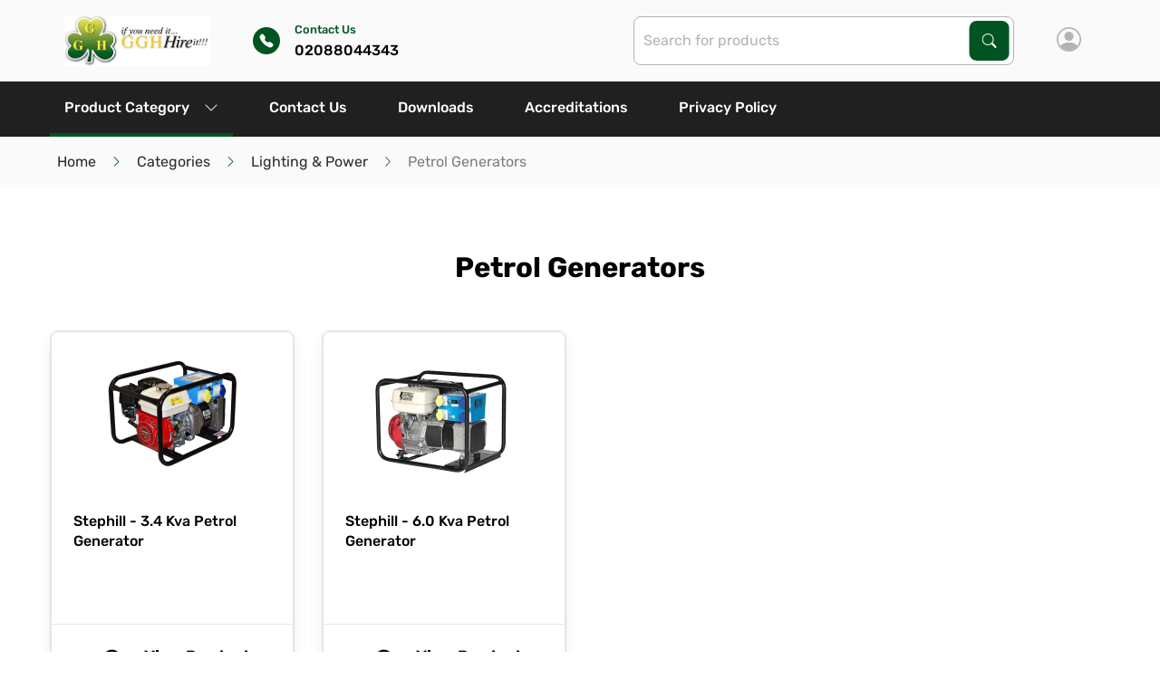

--- FILE ---
content_type: text/javascript
request_url: https://www.gghhire.com/chunk-4ZULXVIX.js
body_size: 7
content:
var e=function(t){return t.CheckoutState="__checkout_state",t.ShoppingBasketState="__shopping_basket_state",t.HireBasketState="__hire_basket_state",t.CourseBasketState="__course_basket_state",t}(e||{});export{e as a};
